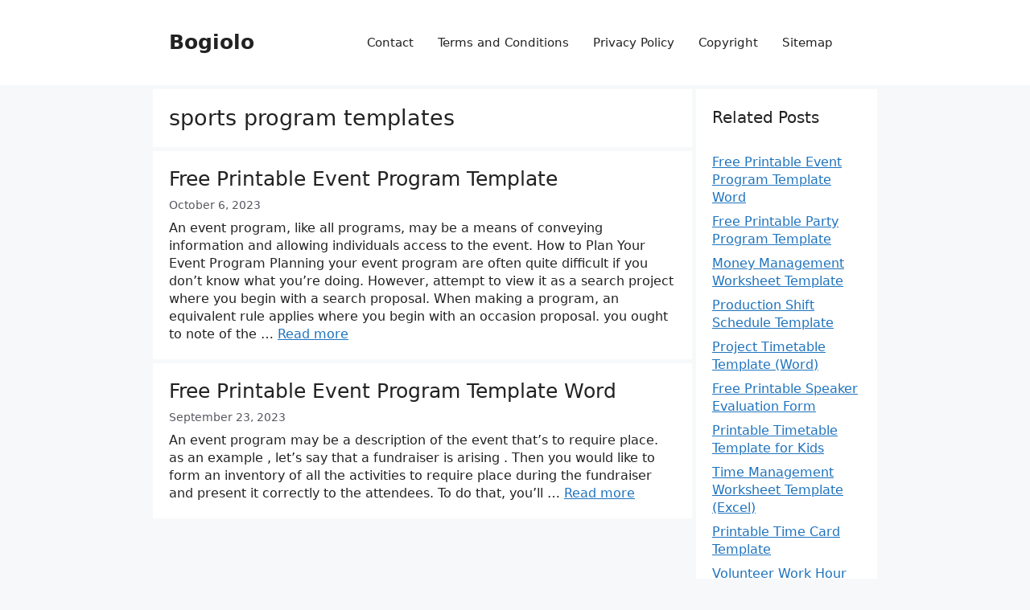

--- FILE ---
content_type: text/html; charset=utf-8
request_url: https://www.google.com/recaptcha/api2/aframe
body_size: 266
content:
<!DOCTYPE HTML><html><head><meta http-equiv="content-type" content="text/html; charset=UTF-8"></head><body><script nonce="bW2c5OjcosGV26aw_3OiVg">/** Anti-fraud and anti-abuse applications only. See google.com/recaptcha */ try{var clients={'sodar':'https://pagead2.googlesyndication.com/pagead/sodar?'};window.addEventListener("message",function(a){try{if(a.source===window.parent){var b=JSON.parse(a.data);var c=clients[b['id']];if(c){var d=document.createElement('img');d.src=c+b['params']+'&rc='+(localStorage.getItem("rc::a")?sessionStorage.getItem("rc::b"):"");window.document.body.appendChild(d);sessionStorage.setItem("rc::e",parseInt(sessionStorage.getItem("rc::e")||0)+1);localStorage.setItem("rc::h",'1768893017403');}}}catch(b){}});window.parent.postMessage("_grecaptcha_ready", "*");}catch(b){}</script></body></html>